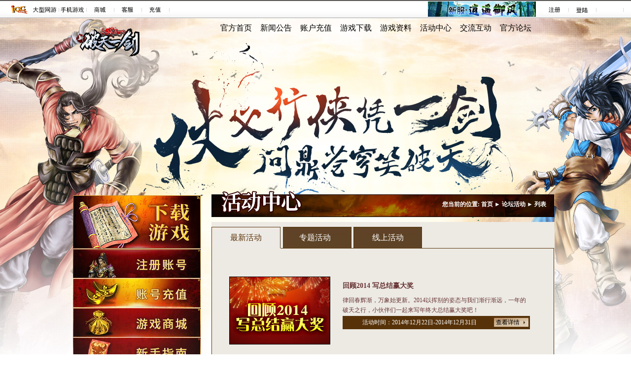

--- FILE ---
content_type: text/html
request_url: http://pcik.iccgame.com/list2-587-2.html
body_size: 5595
content:
<!DOCTYPE html PUBLIC "-//W3C//DTD XHTML 1.0 Transitional//EN" "http://www.w3.org/TR/xhtml1/DTD/xhtml1-transitional.dtd">
<html xmlns="http://www.w3.org/1999/xhtml">
<head>
<meta http-equiv="Content-Type" content="text/html; charset=utf-8" />
<meta http-equiv="X-UA-Compatible" content="IE=7" />
<title>论坛活动 - 2D原始乐趣网游——《新破天一剑》</title>
<meta name="description" content="运营11年长盛不衰经典唯美武侠网游《新破天一剑》巅峰PK版震撼上线，30天全民活动不停歇！强烈感官真实PK，为你带来最原汁原味的江湖世界！" />
<meta name="keywords" content="新破天一剑,PcikChina,破天一剑,Pcik,游艺春秋,网络游戏,游戏,2D,PK,武侠,Game,Online Games,一剑,秀雅,娇红,拇指,南宫,悟神,云婷,指路,伙聚联合" />

<!-- 各类图标 -->
<link href="/resources/favicon.ico" rel="bookmark" type="image/x-icon" />
<link href="/resources/favicon.ico" rel="icon" type="image/x-icon" />
<link href="/resources/favicon.ico" rel="shortcut icon" type="image/x-icon" />

<link type="text/css" rel="stylesheet" href="/resources/style/site.css" />
<script type="text/javascript" src="http://file.iccgame.net/plugins/jQuery.js"></script>
</head>
<body>
<script type="text/javascript" src="http://www.iccgame.com/script/ICCGAME.js"></script>
<div class="wrapper2">
<div class="main2"> 	
	<!-- 引入导航菜单 -->
	<style type="text/css">
	.TopNav1 {width:648px;height:40px;z-index:1010; float:left; margin-left:300px;_margin-left:150px;}
	.TopNav1 .TopBtn1 {height:40px;width:658px;overflow:hidden; margin:auto;}
	.TopNav1 .TopBtn1 a{width:81px;height:40px;float:left; color:#000; font-family:微软雅黑; font-size:16px; line-height:40px; text-align:center;}
	
	.DropMenus1{height:233px;position:absolute;left:300px;top:0px;overflow:hidden;}
	.layer1 {background: url(/resources/style/images/index1nd/menu_bg.png) left repeat-x;height:233px;width:648px;_behavior:url(/resources/style/iepng/iepngfix.htc);overflow:hidden;z-index:1000; clear:both;}
	.DropMenus1{list-style:none;height:0;overflow:hidden;}
	.layer1 li {position:absolute;top:0px;width:81px;height:230px;margin-top:0px;}
	.layer1 .top_bg{ background:url(/resources/style/images/index1nd/menu_new.png) no-repeat;}
	
	.layer1 li a {color:#000;display:block;font-size:12px;height:33px;line-height:33px;overflow:hidden;text-align: center; float:left;width:80px;}
	.layer1 li a:hover {color:#fff; text-decoration:none;}
	
	.layer1 .menu_top{margin-top:10px;}
	.layer1 .top_top{width:81px;height:40px;float:left; color:#000; font-family:微软雅黑; font-size:16px; line-height:40px; text-align:center;}
	.layer1 li .top_top:hover {color:#000; text-decoration:none;}
</style>
<script type="text/javascript" src="/resources/script/menu.js"></script>
<div id="TopNav" class="TopNav1">
	<div class="TopBtn1">
		<a target="_self" href="/home.html">官方首页</a>
		<a target="_self" href="/list-565-1.html">新闻公告</a>
		<a target="_blank" href="http://payment.iccgame.com/choose/game/100">账户充值</a>
		<a target="_self" href="/downloads/">游戏下载</a>
		<a target="_self" href="/zlz/">游戏资料</a>
		<a target="_blank" href="/list2-591-1.html">活动中心</a>
		<a target="_blank" href="/list3-595-1.html">交流互动</a>
		<a target="_blank" href="http://bbs.pcik.iccgame.com/">官方论坛</a>
	</div>
</div>
<div id="DropMenus" class="DropMenus1">
	<ul id="DropMenu" class="layer1">
		<li style="left:0px;">
			<a href="/home.html" class="top_top">官方首页</a>
		</li>
		<li style="left:82px;">
			<a href="/list-565-1.html" class="top_top">新闻公告</a>
			<a href="/list-565-1.html" class="menu_top">重点新闻</a>
			<a href="/list-567-1.html">游戏公告</a>
			<a href="/list-569-1.html">活动快讯</a>
			<a></a>

		</li>
		<li style="left:164px;">
			<a href="http://payment.iccgame.com/choose/game/100" class="top_top" style="margin-left:-1px;" target="_blank">账户充值</a>
		</li>
		<li style="left:244px;">
			<a href="/downloads/" class="top_top" style="margin-left:-2px;">游戏下载</a>
		</li>
		<li style="left:326px;">
			<a href="/zlz/" class="top_top" style="margin-left:-1px;">游戏资料</a>
			<!-- <a href="/news/20160719/578d935f7607c.shtml?rel=1000">背景故事</a>
			<a href="/news/20130104/50e68ede58dce.shtml">游戏介绍</a>
			<a href="/news/20130104/50e6953612816.shtml">游戏特色</a><br />
			<a></a> -->
		</li>
		<li style="left:408px;">
			<a href="/list2-591-1.html" class="top_top" style="margin-left:-2px;">活动中心</a>
			<a href="/list2-591-1.html" class="menu_top">最新活动</a>
			<a href="/list2-585-1.html">专题活动</a>
			<a href="/list2-587-1.html">论坛活动</a>
			<a href="/list2-589-1.html">线上活动</a>
			<a></a>
		</li>
		<li style="left:490px;">
			<a href="/list3-595-1.html" class="top_top" style="margin-left:-4px;">交流互动</a>
			<a href="/list3-595-1.html" class="menu_top">论坛推荐</a>
			<a href="/list7-835-1.html">玩家写真</a>
			<a href="/list4-575-1.html">游戏美图</a>
			<a href="/list5-573-1.html">游戏视频</a>
			<a href="/list6-571-1.html">游戏壁纸</a>
			<a></a>
		</li>
		<li style="left:570px;">
			<a href="http://bbs.pcik.iccgame.com/" class="top_top" style="margin-left:-4px;" target="_blank">官方论坛</a>
		</li>
	</ul>
</div>
<!--头部结束-->
	
  <div class="left">
	<!-- 左上 -->
	<div class="btn">
    	<a href="/downloads/" target="_blank"><img src="/resources/style/images/index1nd/btn_01.jpg" /></a>
        <a href="http://passport.iccgame.com/register/active/gameid/100" target="_blank"><img src="/resources/style/images/index1nd/btn_02.jpg" /></a>
        <a href="http://payment.iccgame.com/choose/game/100" target="_blank" id="choose"> <img src="/resources/style/images/index1nd/btn_03.jpg" /></a>
        <a href="http://shop.pcik.iccgame.com/" target="_blank"> <img src="/resources/style/images/index1nd/btn_04.jpg" /></a>
        <a href="news/20160725/5795b0ddeffe5.shtml?rel=1000" target="_blank"><img src="/resources/style/images/index1nd/btn_05.jpg" /></a>
    </div>
	<div class="book">
	 	<a href="http://ptyj.iccgame.com/content-33-611.html" target="_blank"><img src="http://protals-resource.iccgame.com/xptyjdy\20210325\8af394651ab55dd440b24b767518ecc4/1111.jpg" alt="1"/></a>
	 </div>
	
	<div class="btn_left01">
		<a href="https://pcik.iccgame.com/activity/20260109newservers/index.html" target="_blank"><img src="http://protals-resource.iccgame.com/xptyjdy/20251230/a6fe50f9bf21a82c32ea8636cdad0964/257X93逍遥御风-二级页左小图.jpg" alt="2"/></a>
	</div>
	
	<div class="btn_left02">
		<a href="/zlz/" target="_blank"><img src="http://protals-resource.iccgame.com/xptyjdy\20210325\0b49bb48bea80775f6ed409176fd7ddc/333.jpg" alt="3"/></a>
	</div>
	
	<!-- 快速通道 -->
	<div class="channel">
	<ul>
		<li><a href="http://passport.iccgame.com/" target="_blank">帐号中心</a></li>
		<li><a href="http://service.iccgame.com/" target="_blank">客服中心</a></li>
		<li><a href="http://security.iccgame.com/" target="_blank">安全中心</a></li>
		<!-- <li><a href="http://chat.looyu.com/chat/chat/p.do?c=43107&f=92636ID&g=45218" target="_blank">客服在线</a></li> -->
	</ul>
</div>
  </div>
  
  <div class="right1">
  		<div class="title_active">
			<h2>您当前的位置: <a href="home.html">首页</a> ► <a href="list2-587-1.html" class="categoryName">论坛活动</a> ► 列表</h2>
		</div>
		<div class="news_active">
			<ul class="news_title">
				<li class=""><a href="list2-591-1.html">最新活动</a></li>
				<li class=""><a href="list2-585-1.html">专题活动</a></li>
			<!-- 	<li class=""><a href="list2-587-1.html">论坛活动</a></li> -->
				<li class=""><a href="list2-589-1.html">线上活动</a></li>
			</ul>
			<script type="text/javascript">
				$(function(){
					var className = 'plaer_active_list';
					if($('.categoryName').html()=='最新活动') {
						className = 'plaer_active_list';
					}
					if($('.categoryName').html()=='专题活动') {
						className = 'plaer_zt_list';
					}
					// if($('.categoryName').html()=='论坛活动') {
					// 	className = 'plaer_bbs_list';
					// }
					if($('.categoryName').html()=='线上活动') {
						className = 'plaer_online_list';
						// $('.news_title').append('<li class="plaer_online_list05"></li>');
					}
					for(var x=0; x<3; x++) {
						$('.news_title li').eq(x).addClass(className+'0'+(x+1));
					}
				})
			</script>
			<div class="players_imt_cont">
			 <div class="news_list">
				<div class="guanzhu_box">
					<div class="guanzhu_cont" style="display:block"><div class="list_wrap clearfix"><a href="http://bbs.pcik.iccgame.com/showthread.php?t=854329" target="_blank"><img class="guanzhu_pic" src="http://file.iccgame.net/20141217/43cb74e6f0945.jpg" /></a><div class="list_r"><span class="list_title"><a href="http://bbs.pcik.iccgame.com/showthread.php?t=854329" target="_blank">回顾2014 写总结赢大奖</a></span><p>律回春辉渐，万象始更新。2014以挥别的姿态与我们渐行渐远，一年的破天之行，小伙伴们一起来写年终大总结赢大奖吧！</p><div class="time_box"><div class="list_more"><a href="http://bbs.pcik.iccgame.com/showthread.php?t=854329" target="_blank">查看详情</a></div>活动时间：2014年12月22日-2014年12月31日</div></div></div></div><div class="guanzhu_cont" style="display:block"><div class="list_wrap clearfix"><a href="http://pcik.iccgame.com/news/20141118/546ad99839b83.shtml" target="_blank"><img class="guanzhu_pic" src="http://file.iccgame.net/20141118/b4449e9cda645.jpg" /></a><div class="list_r"><span class="list_title"><a href="http://pcik.iccgame.com/news/20141118/546ad99839b83.shtml" target="_blank">心起涟漪 真情话微博大感恩</a></span><p>感恩节将至，《新破天一剑》为您提供了感恩平台，描述出您要感恩的事并@您要感恩的人，将有机会获得心动大礼哦！</p><div class="time_box"><div class="list_more"><a href="http://pcik.iccgame.com/news/20141118/546ad99839b83.shtml" target="_blank">查看详情</a></div>活动时间：2014年11月20日-2014年11月27日</div></div></div></div><div class="guanzhu_cont" style="display:block"><div class="list_wrap clearfix"><a href="http://bbs.pcik.iccgame.com/showthread.php?p=2143279#post2143279" target="_blank"><img class="guanzhu_pic" src="http://file.iccgame.net/20141105/3cd05822c9545.jpg" /></a><div class="list_r"><span class="list_title"><a href="http://bbs.pcik.iccgame.com/showthread.php?p=2143279#post2143279" target="_blank">疯狂双十一 抢楼赢大奖</a></span><p>疯狂双十一，又是一个购物的狂欢节，你和你的钱包都准备好了么？《新破天一剑》也在血拼中开启抢楼活动，省钱，省力抢大奖~小伙伴们快来参加哦~</p><div class="time_box"><div class="list_more"><a href="http://bbs.pcik.iccgame.com/showthread.php?p=2143279#post2143279" target="_blank">查看详情</a></div>活动时间：2014年11月6日-2014年11月17日</div></div></div></div>
				</div>
				<div id="pagelist">
						<li><a href="list2-587-1.html">首页</a></li><li><a href="list2-587-1.html">上一页</a></li><li><a href="list2-587-2.html" class="active">2</a></li><li><a href="list2-587-3.html" class="">3</a></li><li><a href="list2-587-4.html" class="">4</a></li><li><a href="list2-587-5.html" class="">5</a></li><li><a href="list2-587-6.html" class="">6</a></li><li><a href="list2-587-3.html">下一页</a></li><li><a href="list2-587-18.html">尾页</a></li>
				</div>
			 </div>
			</div>  
		</div>
	</div>    
	<!--right结束-->
  
</div>
</div>
<!-- 导入footer内容 -->
<style>
#footer p { padding-left: 0px; line-height: 20px;}
</style>
<link type="text/css" rel="stylesheet" href="/resources/style/page_footer.css" />
<div id="footer" style="position: absolute; height: 142px;">
  <div class="footer_bg" id="wm_bottom_bg" style="position: absolute;  height: 142px;"></div>
  <div class="footer_main" id="wm_bottom_main" style="position: absolute;  height: 142px;">
    <div class="footer_warp" id="wm_bottom_warp" style="position: relative;  width: 910px; height: 142px; margin: 0px auto;">
      <div class="logo"><img src="/resources/style/images/footer/footer_logo.jpg" /></div>
      <div class="text">
        <ul>
          <!-- <li><a href="http://www.iccgame.com/news/20111001/4e86cf4ae5e86.shtml" target="_blank" title="公司介绍">公司介绍</a> - 
          <a href="http://www.iccgame.com/cpyc/" target="_blank" title="诚聘英才">诚聘英才</a> - 
          <a href="http://www.iccgame.com/news/20111001/4e86cde684a6f.shtml" target="_blank" title="联系我们">联系我们</a> - 
          <a href="http://www.iccgame.com/news/20111001/4e86d1ed6b15d.shtml" target="_blank" title="法律声明">法律声明</a> - 
          <a href="http://www.iccgame.com/news/20111001/4e86d062d456c.shtml" target="_blank" title="交易纠纷处理流程 ">交易纠纷处理流程 </a> - 
          <a href="javascript:void(0);" target="_self" onclick="this.style.behavior='url(#default#homepage)';this.setHomePage(location.href);" title="设为首页">设为首页</a> - 
          <a onclick="addFav('http://pcik.iccgame.com/','新破天一剑官方网站-pcik.iccgame.com');" href="javascript:void(0);" target="_top" title="收藏本站">收藏本站</a></li> -->
          <li>游艺春秋 旗下网站  游艺春秋网络科技(北京)有限公司 版权所有 <a href="http://beian.miit.gov.cn" target="_blank"> 京ICP备09025820号-5</a> </li>
          <li>京ICP证：070410号 京网文[2018]9268-808号 
 <a  target="_blank" href="http://sq.ccm.gov.cn/ccnt/sczr/apply/product/internate/imported/toDetail?bFlag=1&oprBean.id=F35FC9BEF4A452AEE040007F01003007"><img src="/resources/style/images/footer/youxidzbq.png" align="absmiddle">文网进字[2011]012号</a>  新出审字[2012]289号<a href="http://www.iccgame.com/content-413-69015.html" target="_blank">（署）网出证（京）字第376号 </a></li>
<li> 京新出音[2011]715号 ISBN 978-7-89989-348-7
 <a target="_blank" href="http://www.beian.gov.cn/portal/registerSystemInfo?recordcode=11010802020632"><img src="/resources/style/images/footer/guohui.png">京公网安备 11010802020632号</a> </li>
         <li>软著证书号：软著登字第1374160号   登记号：2016SR195543</li>
        </ul>
        <p>抵制不良游戏 拒绝盗版游戏 注意自我保护 谨防受骗上当 适度游戏益脑 沉迷游戏伤身 合理安排时间 享受健康生活</p>
        <p>本游戏适合18岁以上用户，不含有暴力、恐怖、残酷、色情等妨害未成年人身心健康的内容，属于绿色健康产品。</p>
      </div>
    </div>
  </div>
</div>
<!-- 
<script type="text/javascript">
  var _gaq = _gaq || [];
  _gaq.push(['_setAccount', 'UA-7949811-1']);
  _gaq.push(['_trackPageview']);
  (function() {
    var ga = document.createElement('script'); ga.type = 'text/javascript'; ga.async = true;
    ga.src = ('https:' == document.location.protocol ? ' https://ssl' : ' http://www') + '.google-analytics.com/ga.js';
    var s = document.getElementsByTagName('script')[0]; s.parentNode.insertBefore(ga, s);
  })();
</script> -->

<div style="display:none;">
<script type="text/javascript">
var _bdhmProtocol = (("https:" == document.location.protocol) ? " https://" : " http://");
document.write(unescape("%3Cscript src='" + _bdhmProtocol + "hm.baidu.com/h.js%3F51cb88841a8da34a2f4e6f70c0e820af' type='text/javascript'%3E%3C/script%3E"));
</script>
</div>
</body>
</html>

--- FILE ---
content_type: text/css
request_url: http://pcik.iccgame.com/resources/style/site.css
body_size: 4940
content:
@charset "utf-8";
/* CSS Document */

* {margin: 0px;padding: 0px;}
img {border-top-width: 0px;border-right-width: 0px;border-bottom-width: 0px;border-left-width: 0px;}
img{ _behavior: url("/resources/style/iepng/iepngfix.htc"); }
a:hover {text-decoration:none;}
a {	text-decoration: none;font-family: Verdana, Geneva, sans-serif;}
ul, li {list-style-image: none;list-style-type: none;}
body{ font:normal 12px/20px "宋体"; color:#000;background: url(/resources/style/images/index1nd/wrap_Bg1.jpg) center top no-repeat;}





.wrapper2{/* background: url(/resources/style/images/index1nd/main_Bg1.jpg?v=150411) center top no-repeat ; */ overflow-x:hidden; overflow-y:hidden;}
.main2{ width:1004px; margin:auto; position:relative;padding-bottom:40px;}

.right1{width:720px; float:left;margin-top:300px;}
.left{width:275px; float:left;margin-top:320px;}

.btn{width:260px; float:left;margin-left:10px;_margin-left:5px;}
.btn img{ float:left;margin-bottom:1px;}
.book{float:left;margin-top:33px;margin-left:10px;_margin-left:5px;width:257px;height:93px; border:#3b2d22 1px solid;}
.book img{float:left;}


.btn_left01{float:left;margin-top:33px;margin-left:10px;_margin-left:5px;width:257px;height:93px; border:#3b2d22 1px solid;margin-top:12px;}
.btn_left01 img{float:left;}

.btn_left02{float:left;margin-top:33px;margin-left:10px;_margin-left:5px;width:257px;height:93px; border:#3b2d22 1px solid;margin-top:12px;}
.btn_left02 img{float:left;}

.channel{width:264px;height:326px; float:left; background:url(/resources/style/images/index1nd/channel_bg.jpg) no-repeat;margin-left:6px;_margin-left:3px;}
.channel ul{margin-top:65px;}
.channel ul li{width:206px;height:35px; float:left; background:url(/resources/style/images/index1nd/btn_channel_bg.jpg) no-repeat;margin-left:30px;margin-top:11px;text-align:center;_margin-left:15px;}
.channel ul li a{width:206px;height:35px;  line-height:35px; color:#301907;width:206px; font-family:微软雅黑; font-size:16px; display:block;}


.title_news{width:695px;height:56px; float:left; background: url(/resources/style/images/index1nd/titlte_new_bg.gif) no-repeat;margin-left:16px;margin-top:8px;_margin-left:8px;}
.title_news h2{ font-size:12px; font-family:宋体; color:#fff;line-height:60px; float:right;margin-right:16px;_margin-right:8px;}
.title_news h2 a{ font-size:12px; font-family:宋体; color:#fff;}

.news_important{width:696px;height:937px; float:left; background-color:#edeae4;margin-left:16px;margin-top:10px;_margin-left:8px;}
.news_important .news_title{margin-top:10px; float:left;}
.news_important .news_title li{float:left; font-size:16px; text-align:center;line-height:43px; color:#fff; font-family:楷体; border-bottom:#573209 1px solid;}
.news_important .news_title li a{width:140px;height:43px; float:left;  color:#fff; display:block;font-family:楷体; font-size:16px;}
.news_important .news_title .news_import_list01{width:140px;height:43px; float:left; background:url(/resources/style/images/index1nd/news_bg01.jpg) no-repeat; color:#5c3209; border:none;}
.news_important .news_title .news_import_list01 a{color:#5c3209;}
.news_important .news_title .news_import_list02{width:148px;height:43px; float:left; background:url(/resources/style/images/index1nd/news_bg02.jpg) center no-repeat; color:#5c3209;}
.news_important .news_title .news_import_list03{width:406px;height:43px; float:left; background:url(/resources/style/images/index1nd/news_bg02.jpg) no-repeat; color:#5c3209;}

.news_imt_cont{width:693px; border:#573209 1px solid; border-top:none;height:885px; float:left;margin-top:-1px;}
.cont_list_news{margin:34px;}
.cont_list_news li{line-height:30px; float:left;width:600px;}
.cont_list_news li a:hover{ text-decoration:underline;}
.cont_list_news li a{ font-size:14px; font-family:宋体; color:#330000;float:left;}
.cont_list_news li .span_right{ float:right;}
.breakup{height:50px; border-bottom:#990000 1px solid;margin-bottom:25px;}


.pagelist{width:450px; float:left;margin-left:200px;margin-top:40px;_margin-left:100px;}
#pagelist{width:570px; float:left;margin-left:100px;margin-top:25px;_margin-left:50px;}

#pagelist a, #pagelist b {
height:17px; border:#c5c3be 1px solid;margin-left:12px; display:block; float:left; text-align:center; line-height:17px; color:#000;padding:0 5px;}
#pagelist .nomore {border: medium none;color: gray;padding: 1px 6px;}
#pagelist a.active{color: #573209; border: 1px solid #573209;}

.news_important .news_title li{float:left; font-size:16px; text-align:center;line-height:43px; color:#fff; font-family:楷体; border-bottom:#573209 1px solid;}
.news_important .news_title li a{width:140px;height:43px; float:left;  color:#fff; display:block;font-family:楷体; font-size:16px;}
.news_important .news_title .news_game_list01{width:144px;height:43px; float:left; background:url(/resources/style/images/index1nd/news_bg02.jpg) left no-repeat; color:#fff;}
.news_important .news_title .news_game_list01 a{color:#fff;}
.news_important .news_title .news_game_list02{width:140px;height:43px; float:left; background:url(/resources/style/images/index1nd/news_bg01.jpg) center no-repeat; color:#5c3209; border:none; }
.news_important .news_title .news_game_list02 a{color:#5c3209;}
.news_important .news_title .news_game_list03{width:410px;height:43px; float:left; background:url(/resources/style/images/index1nd/news_bg02.jpg) 4px no-repeat; color:#5c3209;}


.news_important .news_title li{float:left; font-size:16px; text-align:center;line-height:43px; color:#fff; font-family:楷体; border-bottom:#573209 1px solid;}
.news_important .news_title li a{width:140px;height:43px; float:left;  color:#fff; display:block;font-family:楷体; font-size:16px;}
.news_important .news_title .news_active_list01{width:144px;height:43px; float:left; background:url(/resources/style/images/index1nd/news_bg02.jpg) left no-repeat; color:#fff;}
.news_important .news_title .news_active_list01 a{color:#fff;}
.news_important .news_title .news_active_list02{width:144px;height:43px; float:left; background:url(/resources/style/images/index1nd/news_bg02.jpg) left no-repeat; color:#5c3209; }
.news_important .news_title .news_active_list02 a{color:#fff;}
.news_important .news_title .news_active_list03 a{color:#5c3209;}
.news_important .news_title .news_active_list03{width:140px;height:43px; float:left; background:url(/resources/style/images/index1nd/news_bg01.jpg) no-repeat; color:#5c3209; border:none}
.news_important .news_title .news_last{width:266px;height:43px;border-bottom:#573209 1px solid; float:left;}


.text_del{width:696px;height:auto; float:left; background-color:#edeae4;margin-left:16px;margin-top:10px;_margin-left:8px; border:#573209 1px solid;min-height:937px;}
.text_del h1{ font-size:18px; font-family:宋体; color:#000; font-weight:bold;height:85px; text-align:center;line-height:85px;}

.time_weibo{width:690px;height:60px; float:left;}
.time{width:200px; float:left;margin-left:50px;_margin-left:25px;}
.text_del .time p{ font-size:12px; font-family:宋体; color:#000;line-height:30px; padding:0;}
#weibo #ckepop a.jiathis {float:right; margin-right:215px;margin-top:2px;_margin-right:107px;}
.pics{width:400px;height:20px; float:right;line-height:20px;margin-top:3px;}
.text_del p{ font-size:12px; font-family:宋体; color:#000000; line-height:25px;}
.text_del p a{ font-size:12px; font-family:宋体; color:#660000; text-indent:2em;line-height:25px;}
.text_del p img{ margin: 30px 40px;}
.text_botom{width:670px; float:left;margin-top:20px; border-top: dashed 1px #000;padding-top:10px;margin-left:10px;_margin-left:5px;}
.text_botom p{ text-indent:2em;}
.text_botom .txt_about{ text-indent:0em;}
.text_botom .txt_about span{ font-weight:bold;}
.text_botom p a{ color:#000000;}
.txt_plist{width:650px; float:left;margin-left:20px;_margin-left:10px;padding-bottom: 10px;}
.txt_plist img{max-width: 100%;}
.txt_plist p{ font-size:12px; font-family:宋体; color:#000000; line-height:25px;}
.txt_plist p img{ margin: 30px 40px;}
.txt_plist table{clear:both;}
.txt_plist table td{border:#000 1px solid;}
.txt_plist table p{ float:left; text-align:left;padding:0px 5px;}
.txt_plist li{width:600px; float:left;}

/* 添加文章内容样式*/
.txt_plist ol { padding:10px 30px; list-style:decimal outside none; }
.txt_plist ul { padding:10px 30px; list-style:disc outside none; }
.txt_plist table {border-collapse:collapse;}



/*玩家写真视频开始*/
.news_important .news_title .plaer_video_list01{width:144px;height:43px; float:left; background:url(/resources/style/images/index1nd/news_bg02.jpg) left no-repeat; color:#fff;}
.news_important .news_title .plaer_video_list02{width:144px;height:43px; float:left; background:url(/resources/style/images/index1nd/news_bg02.jpg) left no-repeat; color:#fff;}
.news_important .news_title .plaer_video_list03{width:140px;height:43px; float:left; background:url(/resources/style/images/index1nd/news_bg01.jpg)  center no-repeat; color:#5c3209; border-bottom:none;}
.news_important .news_title .plaer_video_list04{width:265px;height:43px; float:left; background:url(/resources/style/images/index1nd/news_bg02.jpg) 4px  no-repeat; color:#fff;}

.video_logo{ float:left;margin-left:230px;margin-top:40px;_margin-left:115px;}

.cont_list_video{margin:34px 20px;min-height:500px;}
.cont_list_video{margin-top:20px; float:left;margin-left:50px;_margin-left:25px;width:624px;}
.cont_list_video li{width:305px;height:220px; float:left;margin-top:10px;margin-left:6px;_margin-left:3px;}
.cont_list_video li p{ text-align:center; width:265px;line-height:25px; color:#cc0000; text-decoration:underline;}
.cont_list_video li img{ border:#000 1px solid;}
.title_com{width:695px;height:56px; float:left; background: url(/resources/style/images/index1nd/title_comion_bg.gif) no-repeat;margin-left:16px;margin-top:8px;_margin-left:8px;}
.title_com h2{ font-size:12px; font-family:宋体; color:#fff;line-height:60px; float:right;margin-right:16px;_margin-right:8px;}
.title_com h2 a{ font-size:12px; font-family:宋体; color:#fff;}


/*
.pagelist1 span{ color:#000; float:left; font-size:14px;}
.pagelist1 a{width:17px;height:17px; border:#c5c3be 1px solid;margin-left:12px; display:block; float:left; text-align:center; line-height:17px; color:#000;}
.pagelist1 .page_next{width:50px;margin-right:10px;}
*/


.cont_list_picture{margin:34px 20px;min-height:500px;}
.cont_list_picture{margin-top:20px; float:left;margin-left:50px;_margin-left:25px;width:624px;}
.cont_list_picture li{width:305px;height:220px; float:left;margin-top:10px;margin-left:6px;_margin-left:3px;}
.cont_list_picture li p{ text-align:center; width:265px;line-height:25px; color:#cc0000; text-decoration:underline;}
.cont_list_picture li img{ border:#000 1px solid;}

.news_important .news_title .plaer_picture_list01{width:144px;height:43px; float:left; background:url(/resources/style/images/index1nd/news_bg02.jpg) left no-repeat; color:#fff;}
.news_important .news_title .plaer_picture_list02{width:144px;height:43px; float:left; background:url(/resources/style/images/index1nd/news_bg02.jpg) left no-repeat; color:#fff;}
.news_important .news_title .plaer_picture_list03{width:144px;height:43px; float:left; background:url(/resources/style/images/index1nd/news_bg02.jpg) left no-repeat; color:#fff; }
.news_important .news_title .plaer_picture_list04{width:140px;height:43px; float:left; background:url(/resources/style/images/index1nd/news_bg01.jpg)  no-repeat; color:#5c3209;border-bottom:none;}
.news_important .news_title .plaer_picture_list05{width:122px;height:43px; float:left; }

.cont_list_game{width:656px;height:500px; float:left;margin-left:14px;margin-top:20px;_margin-left:7px;}
.cont_list_game li{width:154px;height:148px; float:left; border:#000 1px solid; background-color:#d8dbda;margin-left:8px;margin-top:8px;_margin-left:4px;}
.cont_list_game li img{margin:7px 7px 4px 7px;}
.cont_list_game li p{ float:left;margin-left:6px;line-height:30px;_margin-left:3px;}

.players_imt_cont{width:693px; border:#573209 1px solid; border-top:none;height:auto; float:left;margin-top:-1px;padding-bottom:20px;}
.players_logo{ float:left;margin-left:40px;margin-top:30px;_margin-left:20px;}
.players_logo img{ float:left;margin-left:20px;_margin-left:10px;} 
.rqs_logo{ float:left;margin-left:270px;width:250px;margin-top:10px;_margin-left:135px;}
.payers_important{width:696px;height:auto; float:left; background-color:#edeae4;margin-left:16px;margin-top:10px;_margin-left:8px;}

.payers_important .news_title .plaer_pic_list01{width:140px;height:43px; float:left; background:url(/resources/style/images/index1nd/news_bg01.jpg) left no-repeat;color:#5c3209; border-bottom:none;}
.payers_important .news_title .plaer_pic_list02{width:148px;height:43px; float:left; background:url(/resources/style/images/index1nd/news_bg02.jpg) center no-repeat; color:#fff;}
.payers_important .news_title .plaer_pic_list03{width:140px;height:43px; float:left; background:url(/resources/style/images/index1nd/news_bg02.jpg)  center no-repeat; color:#fff; }
.payers_important .news_title .plaer_pic_list04{width:265px;height:43px; float:left; background:url(/resources/style/images/index1nd/news_bg02.jpg) 4px  no-repeat; color:#fff;}
.payers_important .news_title li{float:left; font-size:16px; text-align:center;line-height:43px; color:#fff; font-family:楷体; border-bottom:#573209 1px solid;}
.payers_important .news_title li a{width:140px;height:43px; float:left;  color:#fff; display:block;font-family:楷体; font-size:16px;}
.payers_important .news_title{margin-top:10px; float:left;}

.ul_list_hot{width:626px;height:185px; float:left;margin-left:34px;margin-top:20px;_margin-left:17px;}
.ul_list_hot li{width:154px;height:148px; float:left; border:#000 1px solid; background-color:#d8dbda;margin:0 22px;}
.ul_list_hot li img{margin:7px 7px 4px 7px;}
.ul_list_hot li p{ float:left;margin-left:6px;line-height:30px;_margin-left:3px;}

.ul_list_hot1{width:626px;height:800px; float:left;margin-left:34px;margin-top:20px;_margin-left:17px;}
.ul_list_hot1 li{width:154px;height:148px; float:left;margin:5px 22px;}
.ul_list_hot1 li img{ border:#000 1px solid;width:155px;height:123px;}


.line{width:625px; border-top:#400000 1px solid; float:left;margin-left:30px;margin-top:30px;}

.table_list{ float:left;margin-left:46px;}
.table_list td{height:30px;}
.table_list .td_left{ text-align:right;}
.table_list .filed{width:68px;height:20px;}
.table_list .input_des{width:333px;height:20px;}
.table_list input{ background-color:#f9f7f3;}
.table_list .input_yz{width:106px;height:20px; background: url(/resources/style/images/index1nd/yzm.jpg) right no-repeat;}

.payers_important .news_title .jcjt_pic_list01{width:144px;height:43px; float:left; background:url(/resources/style/images/index1nd/news_bg02.jpg) left no-repeat; color:#fff;}
.payers_important .news_title .jcjt_pic_list02{width:140px;height:43px; float:left; background:url(/resources/style/images/index1nd/news_bg01.jpg) left no-repeat; color:#5c3209;border-bottom:none;}
.payers_important .news_title .jcjt_pic_list03{width:148px;height:43px; float:left; background:url(/resources/style/images/index1nd/news_bg02.jpg)  center no-repeat; color:#fff; }
.payers_important .news_title .jcjt_pic_list04{width:261px;height:43px; float:left; background:url(/resources/style/images/index1nd/news_bg02.jpg) 4px  no-repeat; color:#fff;}

.news_active{width:696px;height:auto; float:left; background-color:#edeae4;margin-left:16px;margin-top:10px;_margin-left:8px;}
.news_active .news_title{margin-top:10px; float:left;}
.news_active .news_title li{float:left; font-size:16px; text-align:center;line-height:43px; color:#fff; font-family:楷体; border-bottom:#573209 1px solid;}
.news_active .news_title li a{width:140px;height:43px; float:left;  color:#fff; display:block;font-family:楷体; font-size:16px;}
.news_active .news_title .news_import_list01{width:140px;height:43px; float:left; background:url(/resources/style/images/index1nd/news_bg01.jpg) no-repeat; color:#5c3209; border:none;}
.news_active .news_title .news_import_list01 a{color:#5c3209;}
.news_active .news_title .news_import_list02{width:148px;height:43px; float:left; background:url(/resources/style/images/index1nd/news_bg02.jpg) center no-repeat; color:#5c3209;}
.news_active .news_title .news_import_list03{width:406px;height:43px; float:left; background:url(/resources/style/images/index1nd/news_bg02.jpg) no-repeat; color:#5c3209;}

.news_list{width:630px;height:auto;min-height:850px; float:left;margin-top:30px;padding-left:20px;}
.news_list ul{width:630px;height:800px; float:left; }
.news_list ul li{width:630px;height:30px;line-height:30px;color:#FFF; font-size:14px; font-family:新宋体; float:right; }
.news_list ul li a{color:#FFF; font-size:14px; font-family:新宋体;}
.news_list ul li a:hover{ text-decoration:underline;color:#fff;}
           
.news_list span{ float:right;}
.guanzhu_box{ position:relative;width:622px; height:700px;/*height:835px;*/ margin-top:8px;}
.guanzhu_cont{width:615px; margin:0 auto; float:left;}
.list_wrap{ width:610px;height:140px; /*height:140px;*/ margin:0 auto;padding:20px 15px 0; /*padding:15px 15px 0;*/ /* background:url(/resources/style/images/index1nd/line_bg.jpg) center bottom no-repeat; */ overflow:hidden;}
.guanzhu_pic{ float:left; width:203px; height:136px; border:#000 1px solid;}
.list_r{ float:right; width:380px; padding-top:10px;}
.list_title,.list_title a{ font:bold 14px "宋体"; color:#663333; float:left;width:380px;margin-bottom:5px;}
.list_r p{ height:40px; margin-top:10px; line-height:20px; color:#663333;}
.time_box{ position:relative; width:312px; height:27px; margin-top:20px; padding-right:68px; line-height:26px; color:#fff; background-color:#573209; text-align:center;}
.list_more{ position:absolute;width:66px; height:18px; padding:0px 0 0 4px; right:3px; top:4px; line-height:18px; background-image: url(/resources/style/images/index1nd/special_btn.jpg); text-align:left;}
.list_more a{ color:#000;}
.guanzhu_more{ position:absolute; right:10px; top:15px; color:#000;}

.title_active{width:695px;height:56px; float:left; background: url(/resources/style/images/index1nd/titlte_active_bg.gif) no-repeat;margin-left:16px;margin-top:8px;_margin-left:8px;}
.title_active h2{ font-size:12px; font-family:宋体; color:#fff;line-height:60px; float:right;margin-right:16px;_margin-right:8px;}
.title_active h2 a{ font-size:12px; font-family:宋体; color:#fff;}
.news_active .news_title .plaer_active_list01{width:140px;height:43px; float:left; background:url(/resources/style/images/index1nd/news_bg01.jpg) left no-repeat;color:#5c3209; border-bottom:none;}
.news_active .news_title .plaer_active_list02{width:148px;height:43px; float:left; background:url(/resources/style/images/index1nd/news_bg02.jpg) center no-repeat; color:#fff;}
.news_active .news_title .plaer_active_list03{width:406px;height:43px; float:left; background:url(/resources/style/images/index1nd/news_bg02.jpg)  left no-repeat; color:#fff; }
.news_active .news_title .plaer_active_list04{width:265px;height:43px; float:left; background:url(/resources/style/images/index1nd/news_bg02.jpg) 4px  no-repeat; color:#fff;}


.news_active .news_title .plaer_pic_list01{width:140px;height:43px; float:left; background:url(/resources/style/images/index1nd/news_bg01.jpg) left no-repeat;color:#5c3209; border-bottom:none;}
.news_active .news_title .plaer_pic_list02{width:148px;height:43px; float:left; background:url(/resources/style/images/index1nd/news_bg02.jpg) center no-repeat; color:#fff;}
.news_active .news_title .plaer_pic_list03{width:410px;height:43px; float:left; background:url(/resources/style/images/index1nd/news_bg02.jpg)  left no-repeat; color:#fff; }
.news_active .news_title .plaer_pic_list04{width:265px;height:43px; float:left; background:url(/resources/style/images/index1nd/news_bg02.jpg) 4px  no-repeat; color:#fff;}

.news_active .news_title .plaer_zt_list01{width:144px;height:43px; float:left; background:url(/resources/style/images/index1nd/news_bg02.jpg) left no-repeat; color:#fff;}
.news_active .news_title .plaer_zt_list02{width:140px;height:43px; float:left; background:url(/resources/style/images/index1nd/news_bg01.jpg) left no-repeat; color:#5c3209;border-bottom:none;}
.news_active .news_title .plaer_zt_list03{width:410px;height:43px; float:left; background:url(/resources/style/images/index1nd/news_bg02.jpg)  left no-repeat; color:#fff; }
.news_active .news_title .plaer_zt_list04{width:261px;height:43px; float:left; background:url(/resources/style/images/index1nd/news_bg02.jpg) 4px  no-repeat; color:#fff;}

.news_active .news_title .plaer_bbs_list01{width:144px;height:43px; float:left; background:url(/resources/style/images/index1nd/news_bg02.jpg) left no-repeat; color:#fff;}
.news_active .news_title .plaer_bbs_list02{width:144px;height:43px; float:left; background:url(/resources/style/images/index1nd/news_bg02.jpg) left no-repeat; color:#fff;}
.news_active .news_title .plaer_bbs_list03{width:406px;height:43px; float:left; background:url(/resources/style/images/index1nd/news_bg01.jpg)  left no-repeat; color:#5c3209; border-bottom:none;}
.news_active .news_title .plaer_bbs_list04{width:265px;height:43px; float:left; background:url(/resources/style/images/index1nd/news_bg02.jpg) 4px  no-repeat; color:#fff;}

.news_active .news_title .plaer_online_list01{width:144px;height:43px; float:left; background:url(/resources/style/images/index1nd/news_bg02.jpg) left no-repeat; color:#fff;}
.news_active .news_title .plaer_online_list02{width:144px;height:43px; float:left; background:url(/resources/style/images/index1nd/news_bg02.jpg) left no-repeat; color:#fff;}
.news_active .news_title .plaer_online_list03{width:406px;height:43px; float:left; background:url(/resources/style/images/index1nd/news_bg02.jpg) left no-repeat; color:#fff; }
.news_active .news_title .plaer_online_list04{width:140px;height:43px; float:left; background:url(/resources/style/images/index1nd/news_bg01.jpg)  no-repeat; color:#5c3209;border-bottom:none;}
.news_active .news_title .plaer_online_list05{width:122px;height:43px; float:left; }
.news_active .news_title .plaer_active_list01 a,.news_active .news_title .plaer_zt_list02 a,.news_active .news_title .plaer_bbs_list03 a,.news_active .news_title .plaer_online_list04 a,.payers_important .news_title .jcjt_pic_list02 a,.news_important .news_title .plaer_picture_list04 a,.news_important .news_title .plaer_video_list03 a{color:#5c3209;}


.load_con{width:525px; float:left;margin-left:82px;_margin-left:41px;}
.load_con01{width:524px; height:152px; float:left; background:url(/resources/style/images/index1nd/load_bg01.jpg) no-repeat;margin-bottom:20px;}
.load_con .load_name{ color:#004f63; font-weight:bold;  float:left;width:132px;height:67px;line-height:67px; text-align:left;margin-top:5px; text-indent:1em;}
.load_con p{ float:left;width:300px;line-height:20px; color:#000; text-indent:2em;}
.load_con .load_top{margin-top:12px; text-indent:2em;}
.load_con  ul{width:265px;height:60px; float:left;}
.load_con  ul li{width:66px;height:15px; float:left}
.load_con  ul li a{ color:#c74907; text-decoration:underline;}


/* 视频覆层 */
#FloatBack {position:absolute;z-index:1000;background-color:#000000;top:0;left:0;}
#VideoBack {position:absolute;z-index:1001;background-color:#1F1F1F;overflow:hidden;border:1px solid #39F;border-radius:5px;padding:5px;}
#VideoBack center {padding:10px 0;line-height:20px;margin:0;}
#VideoBack em {position:absolute;top:10px;right:10px;width:17px;height:17px;background:url(/resources/style/images/index1nd/miniclose.jpg) no-repeat;cursor:pointer;}
.FloatHtml {overflow:hidden;}


.load_con01  ul{width:265px;height:60px; float:left;margin-top:10px;margin-left:100px;_margin-left:50px;}
.load_con01  ul li{width:66px;height:20px; float:left;margin-left:54px;_margin-left:27px;}
.load_con01  ul li a{ color:#c74907; text-decoration:underline;}

.load_con02{width:524px; height:320px; float:left; background:url(/resources/style/images/index1nd/load_bg02.jpg) no-repeat;margin-bottom:20px;}
.load_con .load_name1{ color:#004f63; font-weight:bold;  float:left;width:524px;height:40px;line-height:20px; text-align: center;margin-top:15px; text-indent:0;}

.load_con02  ul{width:80px;height:60px; float:left;margin-top:0px;margin-left:230px;_margin-left:115px;}
.load_con02  ul li{width:80px;height:18px; float:left; text-align:center;line-height:18px;}
.load_con02  ul li a{ color:#c74907; text-decoration:underline;}

.load_con03{width:524px;height:285px; float:left;}
.load_con03 img{ float:left; margin-bottom:20px;}

.load_con04{width:524px; height:87px; float:left; background:url(/resources/style/images/index1nd/load_bg03.jpg) no-repeat;margin-bottom:20px;}
.load_con04 .load_name2{ color:#004f63; font-weight:bold;  float:left;width:132px;height:40px;line-height:40px; text-align:left;margin-top:5px; text-indent:2em;}
.load_con04 ul{width:520px;height:66px; float:left;margin-left:8px;_margin-left:4px;}
.load_con04 ul li{width:127px;height:33px; text-align:center; float:left;line-height:33px;}
.load_con04 ul li a{ color:#c74907; text-decoration:underline;}

.load_con04 .load4_p{ color:#000;height:30px; line-height:30px;}
.load_con04 .load4_p span{color:#c74907; text-decoration:underline;}

.load_con05{width:524px; height:258px; float:left; background:url(/resources/style/images/index1nd/load_bg04.jpg) no-repeat;margin-bottom:20px;padding-top:25px;}
.load_con05 p{ color:#000;width:480px;line-height:18px;text-indent:0;margin-left:20px;_margin-left:10px;}
.load_con05 p span{ color:#630000;}
.title_load{width:695px;height:56px; float:left; background: url(/resources/style/images/index1nd/titlte_load_bg.gif) no-repeat;margin-left:16px;margin-top:8px;_margin-left:8px;}
.title_load h2{ font-size:12px; font-family:宋体; color:#fff;line-height:60px; float:right;margin-right:16px;_margin-right:8px;}
.title_load h2 a{ font-size:12px; font-family:宋体; color:#fff;}

.comion_del{width:696px;height:937px; float:left; background-color:#edeae4;margin-left:16px;margin-top:10px;_margin-left:8px;}
.comion_del h2{ font-size:16px; color:#000; text-align:center;margin-top:20px;margin-bottom:10px;}
.comion_del p{margin-left:20px;line-height:30px;}
.comion_del img{margin-left:50px;margin-top:30px; border:#fff 8px solid; float:left;}

.comion_del .up_next{width:550px; float:left}
.comion_del .btn_former{ float:left; border:none;}
.comion_del .btn_back_next{float:right; border:none;}
.comion_del blockquote {font-size: 12px;font-style: normal;text-align: center;}

/*
.title_bbs{width:695px;height:56px; float:left; background: url(/resources/style/images/index1nd/title_bbs_bg.jpg) no-repeat;margin-left:16px;margin-top:8px;_margin-left:8px;}
*/

.title_bbs{width:695px;height:56px; float:left; background: url(/resources/style/images/index1nd/title_bbs_bg.gif) no-repeat;margin-left:16px;margin-top:8px;_margin-left:8px;}
.title_bbs h2{ font-size:12px; font-family:宋体; color:#fff;line-height:60px; float:right;margin-right:16px;_margin-right:8px;}
.title_bbs h2 a{ font-size:12px; font-family:宋体; color:#fff;}

.title_infor{width:695px;height:56px; float:left; background: url(/resources/style/images/index1nd/title_infor_bg.gif) no-repeat;margin-left:16px;margin-top:8px;_margin-left:8px;}
.title_infor h2{ font-size:12px; font-family:宋体; color:#fff;line-height:60px; float:right;margin-right:16px;_margin-right:8px;}
.title_infor h2 a{ font-size:12px; font-family:宋体; color:#fff;}

.bbs_imt_cont{width:693px; border:#573209 1px solid; border-top:none;height:940px; float:left;margin-top:-1px;}
.cont_list_news{margin:34px;min-height:500px;}
.cont_list_news li{line-height:30px; float:left;width:600px;}
.cont_list_news li a:hover{ text-decoration:underline;}
.cont_list_news li a{ font-size:14px; font-family:宋体; color:#330000;float:left;}
.cont_list_news li .span_right{ float:right;}
.news_list_line{height:50px; border-bottom:#990000 1px solid;margin-bottom:25px;}

#PageHead {padding:22px 17px;min-height:5px;_height:5px;}
#PageHead .NavTitle {font-size:18px;font-weight:bold;float:left;}
#PageHead .NavTitle small {color:#949494;font-size:12px;font-family:Georgia;}
#PageHead .Navigator {background:#262626; float:right; padding:6px 20px;color:#FFF;}
#PageHead .Navigator a{color:#FFF;}
#PageHead .ContentNav {clear:both;text-align:center;padding-top:24px;padding-top:12px\9;_padding-top:12px;line-height:44px;font-size:18px;font-weight:bold;}
#PageHead .ContentNav a {display:inline-block;width:106px;height:37px;background: url(/resources/style/images/index1nd/SkillMenu.jpg) no-repeat;color:white;}
#PageHead .ContentNav a:hover,#PageHead .ContentNav a.active {background-position:0 100%;}

#SkillMap {padding:15px 0 10px 15px;height:40px;list-style:none;font-size:12px; float:left;}
#SkillMap li {padding:2px 5px;width:92px;position:relative;z-index:100;white-space:nowrap;}
#SkillMap li.topmenu {float:left;padding:0px;width:110px;margin-left:10px;}
#SkillMap a.topmenu {width:104px;height:37px;padding:1px;line-height:37px;background: url(/resources/style/images/index1nd/SkillMenu.jpg) no-repeat;color:white;font-size:14px;}
#SkillMap a.active {color:#CC0000;font-weight:bold;}
#SkillMap a.topmenu:hover {background-position:0 -36px;color:#CC0000;}
#SkillMap ul {padding:3px 0;background-color:#d9ccbf;display:none;border:1px solid #000;list-style:none;position:absolute;left:1px;}
#SkillMap .submenu ul {top:4px;left:95%;zoom:1;}
#SkillMap a {color:#660000;display:block;padding:3px;text-decoration:none;text-align:center;}
#SkillMap a.submenu {background:url(/resources/style/images/DropArrow.gif) 90% center no-repeat;padding-right:12px;}
#SkillMap a:hover {color:#CC3333;background-color:black;}

#PageBody {clear:both;}
#PageBody  .PageBottom {padding:0 17px 80px 17px;min-height:800px;_height:800px;}
#Article {line-height:24px;font-size:14px;width:660px;}
#Article p { float:left; color:#000; font-size:14px; font-family:宋体; width:620px;height:25px;line-height:25px;}
#Article p a{color:#663300; text-indent:2em;margin-left:10px;}
#Article p a:hover{color:#663300;text-decoration:underline;}
	

#footer { height:122px;width:100%;}
.footer_bg {min-width:1004px;width:100%;_width:expression((documentElement.clientWidth < 1004) ? "1004px" : "100%" );	background-image:url(/resources/style/images/index1nd/footerbg.jpg);background-repeat: repeat-x;}
.footer_main { color:#93afd2; font-size:12px;min-width:1004px; width:100%; _width:expression((documentElement.clientWidth < 1004) ? "1004px" : "100%" );}
.footer_warp {}
.logo {position: absolute;float: left;}
.text  {margin-left: 225px;float: left;position: absolute;width: 630px;}
.text p {color: #7d7c7c;line-height: 16px;}
.text ul {padding-top: 15px;color: #f3f3f3;line-height: 20px;padding-bottom: 4px;}
.text a {color: #7d7c7c;text-decoration: none;}
.text a:hover {color: #ECEFA8;text-decoration: underline;}


--- FILE ---
content_type: text/css
request_url: http://pcik.iccgame.com/resources/style/page_footer.css
body_size: 768
content:
#footer { height:122px;width:100%;}
.footer_bg {min-width:1004px;width:100%;_width:expression((documentElement.clientWidth < 1004) ? "1004px" : "100%" );   background-image:url(../style/images/footer/footerbg.jpg);background-repeat: repeat-x;}
.footer_main { color:#93afd2; font-size:12px;min-width:1004px; width:100%; _width:expression((documentElement.clientWidth < 1004) ? "1004px" : "100%" );}
.footer_warp {}
.logo {position: absolute;float: left;}
.text  {margin-left: 230px;float: left;position: absolute;width: 690px;}
.text p {color: #7d7c7c;line-height: 16px;}
.text ul {padding-top: 5px;color: #f3f3f3;line-height: 20px;padding-bottom: 4px;}
.text a {color: #7d7c7c;text-decoration: none;}
.text a:hover {color: #ECEFA8;text-decoration: underline;}

--- FILE ---
content_type: application/javascript
request_url: http://pcik.iccgame.com/resources/script/menu.js
body_size: 860
content:
$(document).ready(function(){
	  $('#TopNav .TopBtn a').mouseover(function(){
	    $(this).clearQueue().animate({}, 500);
	  }).mouseout(function(){
	    $(this).clearQueue().animate({}, 500);
	  });
	
	  $('#DropMenus, #TopNav .TopBtn').mouseover(function(){
	    $('#DropMenus').stop(true).animate({height:230},500);
	  }).mouseout(function(){
	    $('#DropMenus').stop(true).animate({height:0},500);
	  });

  
	  $('#TopNav .TopBtn1 a').mouseover(function(){
		  $(this).clearQueue().animate({}, 500);
	  }).mouseout(function(){
		  $(this).clearQueue().animate({}, 500);
	  });
	
	  $('#DropMenus, #TopNav .TopBtn1').mouseover(function(){
		  $('#DropMenus').stop(true).animate({height:230},500);
	  }).mouseout(function(){
		  $('#DropMenus').stop(true).animate({height:0},500);
	  });

	  
	$("#DropMenu li").mouseover(function(){
		var index=$(this).index(); 
	   $("#DropMenu li").eq(index).addClass("top_bg").siblings("#DropMenu li").removeClass();
	});
});


function DropMenus(mainid){
  $('#'+mainid+' ul').addClass('submenu').each(function(){
    var submenu = $(this);
    submenu.prev('a').addClass('submenu');
    submenu.parent().hover(function(){
      submenu.stop(true,true).fadeIn();
    },function(){
      submenu.stop(true,true).fadeOut();
    });
  });
  $('#'+mainid+'>li,#'+mainid+'>li>a').removeClass('submenu').addClass('topmenu');
}


//游戏视频
function ShowVideo(Video,Title,Width,Height){
  var ScrollTop = $(window).scrollTop();
  function ChangePos(){
    var h = $(window).height() - $('#VideoBack').height();
    var w = $(window).width() - $('#VideoBack').width();
    $('#VideoBack').css({top:h>0?h/2+ScrollTop:10+ScrollTop,left:w>0?w/2:10});
    $(window).scrollTop(ScrollTop);
  }
  $('html').addClass('FloatHtml');
  $('<div id="FloatBack"><\/div>').appendTo($('body')).css({width:$(document).width(),height:$(document).height(),opacity:'0.8'});
  $('body').append('<div id="VideoBack"><em><\/em><center>'+Title+'</center><iframe frameborder="0" scrolling="no" allowtransparency="true" src="'+Video+'" width="'+(Width+6)+'" height="'+(Height+33)+'"></iframe><\/div>');
  ChangePos();
  $(window).bind('resize',ChangePos);
  $('#VideoBack em').click(function(){
    $('#FloatBack, #VideoBack').remove();
    $('html').removeClass('FloatHtml');
    $(window).scrollTop(ScrollTop).unbind('resize',ChangePos);
  })
}

--- FILE ---
content_type: application/javascript
request_url: http://www.iccgame.com/script/ICCGAME.js
body_size: 3636
content:
ICCGAME_SDK_GAMES = {
    "3064": {
    "game_id": 3064,
    "game_name": "破天一剑",
    "game_category": "角色扮演",
    "game_website": "http:\/\/ptyj.iccgame.com\/",
    "game_author": "游艺春秋网络科技(北京)有限公司",
    "game_description": null,
    "game_scores": 8,
    "game_downloads": 0,
    "game_package_bytes": 423891986,
    "game_package_hash": "18fd0b91",
    "game_package_builds": [],
    "game_package_version": "1.05",
    "game_package_compatible": 3,
    "game_package_permissions": "ACCESS_NETWORK_STATE, ACCESS_WIFI_STATE, INTERNET, READ_EXTERNAL_STORAGE, READ_PHONE_STATE, RECEIVE_USER_PRESENT, RECORD_AUDIO, SET_ALWAYS_FINISH, SYSTEM_ALERT_WINDOW, VIBRATE, WAKE_LOCK, WRITE_EXTERNAL_STORAGE, WRITE_OWNER_DATA, WRITE_SETTINGS",
    "game_package_created": "1492397722",
    "game_resources": ["\/3064\/res\/drawable-xhdpi\/icon.png", "\/3064\/res\/drawable-hdpi\/icon.png", "\/3064\/res\/drawable-ldpi\/icon.png", "\/3064\/res\/drawable-xxxhdpi\/icon.png", "\/3064\/res\/drawable-mdpi\/icon.png", "\/3064\/res\/drawable-xxhdpi\/icon.png"],
    "game_created": "1462496889"
    },
    "3053": {
    "game_id": 3053,
    "game_name": "我的战舰",
    "game_category": "沙盒射击",
    "game_website": "http:\/\/zj.iccgame.com\/",
    "game_author": "游艺春秋网络科技(北京)有限公司",
    "game_description": null,
    "game_scores": 0,
    "game_downloads": 0,
    "game_package_bytes": 51601047,
    "game_package_hash": "1c9e6f75",
    "game_package_builds": [],
    "game_package_version": "1.0968",
    "game_package_compatible": 14,
    "game_package_permissions": "ACCESS_COARSE_LOCATION, ACCESS_FINE_LOCATION, ACCESS_NETWORK_STATE, ACCESS_WIFI_STATE, BLUETOOTH, BLUETOOTH_ADMIN, BROADCAST_STICKY, CAMERA, CHANGE_NETWORK_STATE, CHANGE_WIFI_STATE, GET_ACCOUNTS, GET_TASKS, INTERNET, MANAGE_ACCOUNTS, MODIFY_AUDIO_SETTINGS, MOUNT_UNMOUNT_FILESYSTEMS, PROCESS_OUTGOING_CALLS, READ_EXTERNAL_STORAGE, READ_PHONE_STATE, RECORD_AUDIO, SYSTEM_ALERT_WINDOW, VIBRATE, WAKE_LOCK, WRITE_EXTERNAL_STORAGE, WRITE_SETTINGS",
    "game_package_created": "1483065466",
    "game_resources": ["\/3053\/res\/drawable-xhdpi\/icon.png", "\/3053\/res\/drawable-hdpi\/icon.png", "\/3053\/res\/drawable-ldpi\/icon.png", "\/3053\/res\/drawable-xxxhdpi\/icon.png", "\/3053\/res\/drawable-mdpi\/icon.png", "\/3053\/res\/drawable-xxhdpi\/icon.png"],
    "game_created": "1460617766"
    }
    };
    jQuery('head title')
    .after(
    '<link type="text/css" rel="stylesheet" href="//www.iccgame.com/style/ICCGAME.css" />');
    jQuery(function () {
    jQuery('#ICCGAME .DropMenu').hover(function () {
    jQuery(this).addClass('hover');
    }, function () {
    jQuery(this).removeClass('hover');
    });
    jQuery('#ICCGAME a').click(function () {
    jQuery(this).blur();
    });
    jQuery('#ICCGAME address').each(
    function () {
    jQuery(this).children('a').appendTo(jQuery('<div><\/div>'))
        .appendTo(jQuery(this).html('<em><\/em>'));
            });
            jQuery('#ICC_ads a:first').show();
            var cur = 0, step = 3000, len = jQuery('#ICC_ads a').length, gonext = 1;
            if (len > 0) {
            jQuery('#ICC_ads').hover(function () {
            step = 0;
            gonext = 0;
            }, function () {
            step = 3000;
            gonext = 1;
            });
            setInterval(function () {
            if (gonext && step >= 5000) {
            step = 0;
            cur = ++cur % len;
            jQuery('#ICC_ads a:eq(' + cur + ')').stop(true, true).fadeIn()
            .siblings('a').stop(true, true).fadeOut();
            }
            step += 100;
            }, 100);
            }
            setTimeout(function () {
            jQuery('body').css('background-position', '50% 37px');
            jQuery('#ICCGAME').fadeIn();
            }, 300);
            var Search = window.location.search;
            if (!jQuery.cookie) {
            jQuery.cookie = function (name, value, options) {
            if (typeof value != 'undefined') {
            options = options || {};
            if (value === null) {
            value = '';
            options.expires = -1;
            }
            var expires = '';
            if (options.expires
            && (typeof options.expires == 'number' || options.expires.toUTCString)) {
            var date;
            if (typeof options.expires == 'number') {
            date = new Date();
            date.setTime(date.getTime()
            + (options.expires * 24 * 60 * 60 * 1000));
            } else {
            date = options.expires;
            }
            expires = '; expires=' + date.toUTCString();
            }
            var path = options.path ? '; path=' + options.path : '';
            var domain = options.domain ? '; domain=' + options.domain : '';
            var secure = options.secure ? '; secure' : '';
            document.cookie = [name, '=', encodeURIComponent(value),
            expires, path, domain, secure].join('');
            } else {
            var cookieValue = null;
            if (document.cookie && document.cookie != '') {
            var cookies = document.cookie.split(';');
            for (var i = 0; i < cookies.length; i++) {
            var cookie = jQuery.trim(cookies[i]);
            if (cookie.substring(0, name.length + 1) == (name + '=')) {
            cookieValue = decodeURIComponent(cookie
            .substring(name.length + 1));
            break;
            }
            }
            }
            return cookieValue;
            }
            };
            }
            if (Search) {
            Search = Search.substring(1).split('&');
            for (var i = 0, len = Search.length; i < len; i++) {
            if (Search[i].substring(0, 4) == 'tid=') {
            jQuery.cookie('tid', Search[i].substring(4), {
            'domain': 'iccgame.com',
            'path': '/'
            });
            }
            }
            }
            });
    
            function addFav(sURL, sTitle) {
            try {
            window.external.addFavorite(sURL, sTitle);
            } catch (e) {
            try {
            window.sidebar.addPanel(sTitle, sURL, "");
            } catch (e) {
            alert("加入收藏失败，请使用Ctrl+D进行添加");
            }
            }
            }
    
            jQuery('body')
            .prepend(
            jQuery('<div id="ICCGAME"></div>')
            .append(
            '<dl id="ICC_left">'
                + '<dt><a href="http://www.iccgame.com/" target="_blank" class="ICC_icon Icon1">ICC \u6e38\u620f\u5e73\u53f0</a></dt>'
                + '<dd class="DropMenu"><a href="javascript:void(0);" class="ICC_icon Icon2">\u6e38\u620f</a><address style="width:230px;height:125px;">'
                    + '<a href="http://pcik.iccgame.com/" target="_blank"><img src="//www.iccgame.com/resources/style/images/92790bfd788e4.jpg" alt="新破天一剑" /></a><a href="http://cabal.iccgame.com/" target="_blank"><img src="http://www.iccgame.com/resources/style/images/2nd/hot_cabal.jpg" alt="Cabal1.5" /></a><a href="http://knight.iccgame.com/" target="_blank"><img src="http://www.iccgame.com/resources/style/images/2nd/hot_knight.jpg" alt="骑士3.0" /></a><a href="http://silkroad.iccgame.com/index.shtml" target="_blank"><img src="http://www.iccgame.com/resources/style/images/2nd/hot_silkroad.jpg" alt="新丝路" /></a><!--<img src="http://file.iccgame.net/20170418/a3031039e5f85.jpg" alt="英雄王座" /></a>--><!--<a href="http://cabal2.iccgame.com/" target="_blank"><img src="http://file.iccgame.net/20170426/8755c08140095.jpg" alt="惊天动地2" /></a>-->'
                        + '</address></dd><dd class="DropMenu"><a href="javascript:void(0);" class="ICC_icon Icon3">\u624b\u673a\u6e38\u620f</a>'
                    + '<address style="width:230px;height:125px;">'
                        + '<a href="http://ptyj.iccgame.com/index.html" target="_blank"><img src="//www.iccgame.com/resources/style/images/51554bee217a5.jpg" alt="破天一剑手游" /></a><a href="http://sro.iccgame.com/" target="_blank"><img src="//www.iccgame.com/resources/style/images/42b1da056dcb5.jpg" alt="西域风云" /></a><a href="http://jx.iccgame.com/" target="_blank"><img src="//www.iccgame.com/resources/style/images/f31cb1fe217a5.jpg" alt="我的战舰" /></a><a href="http://ptsj.iccgame.com/" target="_blank"><img src="//protals-resource.iccgame.com/iccyxptdy/20210818/4aa327b7784bde17120480999e075e70/16292508187380.png" alt="破天世界" />'
                        + '</address></dd>'
                + '<dd class="DropMenu"><a href="javascript:void(0);" class="ICC_icon Icon9">\u5546\u57ce</a>'
                    + '<address style="width:76px;">'
                        + '<a href="http://shop.pcik.iccgame.com/" target="_blank"><img src="//www.iccgame.com/resources/style/images/92790bfd788e4.jpg" alt="新破天一剑" /></a>'
                        + '</address></dd>'
                + '<dd><a href="http://service.iccgame.com/" target="_blank" class="ICC_icon Icon4">\u5ba2\u670d</a></dd>'
                + '<dd class="DropMenu"><a href="javascript:void(0);" class="ICC_icon Icon5">\u5145\u503c</a>'
                    + '<address>'
                        + '<a href="http://payment.iccgame.com/choose/game/100" target="_blank"><img src="//www.iccgame.com/resources/style/images/92790bfd788e4.jpg" alt="新破天一剑" /></a><a href="http://payment.iccgame.com/choose/game/400" target="_blank"><img src="http://www.iccgame.com/resources/style/images/2nd/hot_cabal.jpg" alt="Cabal1.5" /></a><a href="http://payment.iccgame.com/choose/game/600" target="_blank"><img src="http://www.iccgame.com/resources/style/images/2nd/hot_knight.jpg" alt="骑士3.0" /></a><a href="http://payment.iccgame.com/choose/game/800" target="_blank"><img src="http://www.iccgame.com/resources/style/images/2nd/hot_silkroad.jpg" alt="新丝路" /></a>'
                        + '</address>'
                    + '</dd></dl>'
            + '<dl id="ICC_right"><dt id="ICC_ads">'
                + '<a href="http://ptyj.iccgame.com/index.html" target="_blank"><img src="//www.iccgame.com/resources/style/images/cdb604e8618a5.jpg" alt="破天一剑手游" /></a>'
    
                <!-- + '<a href="http://sro.iccgame.com/content-83-793.html" target="_blank"><img src="//file.iccgame.net/20180726/dc5a2196395b5.jpg" alt="新丝路" /></a>'-->
    
              
    
                + '<a href="https://pcik.iccgame.com/activity/20260109newservers/index.html" target="_blank"><img src="//protals-resource.iccgame.com/xptyjdy/20251230/6a614da933a8d00ae426245e55d868e3/pic.jpg" /></a>'
    
                + '<a href="http://ptyj.iccgame.com/content-33-10639.html" target="_blank"><img src="//www.iccgame.com/resources/style/images/034393c3e91c5.jpg" alt="新破天一剑" /></a>'
    
                <!--            + '<a href="http://cabal.iccgame.com/zt/18springfestival/" target="_blank"><img src="//file.iccgame.net/20180207/31f34593ca7a5.jpg" alt="Cabal1.5" /></a>'-->
                <!--            + '<a href="http://silkroad.iccgame.com/zt/171227festivals/index.shtml" target="_blank"><img src="http://file.iccgame.net/20171228/9838ed90c44a5.jpg" alt="新丝路" /></a>'-->
                <!-- + '<a href="http://sro.iccgame.com/" target="_blank"><img src="http://file.iccgame.net/20180118/4c0d0f0e306a5.jpg" alt="全民丝路" /></a>'-->
                <!--+ '<a href="http://knight.iccgame.com/zt/171206christmas/" target="_blank"><img src="//www.iccgame.com/resources/style/images/d8df69399c3a5.jpg" alt="骑士3.0" /></a>--></dt>'
                + '<dd><a href="http://passport.iccgame.com/register?returnUrl=/" target="_blank" class="ICC_icon Icon6">\u6ce8\u518c</a></dd>'
                + '<dd><a href="http://passport.iccgame.com/login?returnUrl=/" target="_blank" class="ICC_icon Icon7">\u767b\u5f55</a></dd>'
                + '<dd class="last"></dd></dl>').hide());
    
            jQuery(function () {
            setTimeout(function () {
            var re = /<meta.*charset=([^"]+).*?>/i;
            if (document.documentElement.innerHTML.match(re)[1] == 'gb2312') {
            jQuery("#ICCGAME a.Icon3").attr('href', 'http://www.iccgame.com/game_assistant.html');
            jQuery("#ICC_left .top_mm").hide();
            } else {
            // jQuery("#ICC_left .top_mm").html(' ');
            var SDK_HTML = '<em></em>';
            var c = 0;
            for (var i in ICCGAME_SDK_GAMES) {
            if (++c >= 12) break;
            if (ICCGAME_SDK_GAMES[i] instanceof Object) {
            if (ICCGAME_SDK_GAMES[i].game_id != '' && ICCGAME_SDK_GAMES[i].game_name != '') {
            SDK_HTML += '<a href="' + ICCGAME_SDK_GAMES[i].game_website + '" target="_blank" >' + ICCGAME_SDK_GAMES[i].game_name + '</a>';
            }
            }
            }
            //SDK_HTML += '<a href="http://www.iccgame.com/game_assistant.html" target="_blank" >'+'更多'+'</a>';
            // jQuery("#ICC_left .top_mm").append(SDK_HTML);
            }
            }, 1);
            })